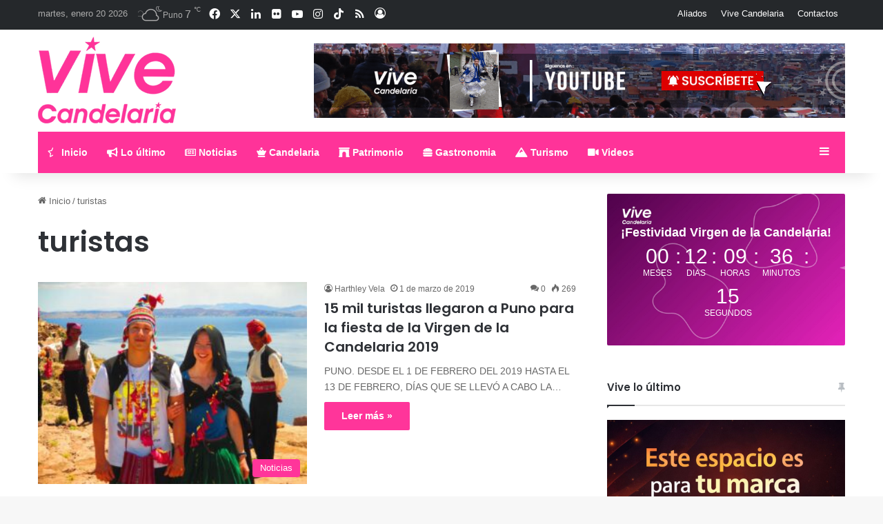

--- FILE ---
content_type: text/html; charset=utf-8
request_url: https://www.google.com/recaptcha/api2/aframe
body_size: 95
content:
<!DOCTYPE HTML><html><head><meta http-equiv="content-type" content="text/html; charset=UTF-8"></head><body><script nonce="hHT2hd6BoWzmcQr3hSzVng">/** Anti-fraud and anti-abuse applications only. See google.com/recaptcha */ try{var clients={'sodar':'https://pagead2.googlesyndication.com/pagead/sodar?'};window.addEventListener("message",function(a){try{if(a.source===window.parent){var b=JSON.parse(a.data);var c=clients[b['id']];if(c){var d=document.createElement('img');d.src=c+b['params']+'&rc='+(localStorage.getItem("rc::a")?sessionStorage.getItem("rc::b"):"");window.document.body.appendChild(d);sessionStorage.setItem("rc::e",parseInt(sessionStorage.getItem("rc::e")||0)+1);localStorage.setItem("rc::h",'1768965823655');}}}catch(b){}});window.parent.postMessage("_grecaptcha_ready", "*");}catch(b){}</script></body></html>

--- FILE ---
content_type: application/javascript; charset=utf-8
request_url: https://fundingchoicesmessages.google.com/f/AGSKWxWybxXzQlXnPKZ6PLZDKP7egndCq_DHT0IGeoua_oETG4aej7Scnk0aQQ33Y21owyY20BwE1KDKZzqRmWig1vD3WoGIMc5rrMuIx5qXKKBsaL73VIP4R_dWDKa3APUKN9Z0c4R-811ooI_I9Jp7GwC5y5BZPacly2b9Ga1dT9dGFUQ4GO9str3gtm0Z/_/search/ads?/xml/ads_/viewad./img/728_90/js/oas.
body_size: -1290
content:
window['a3d291ff-d126-445c-8892-a95be559611a'] = true;